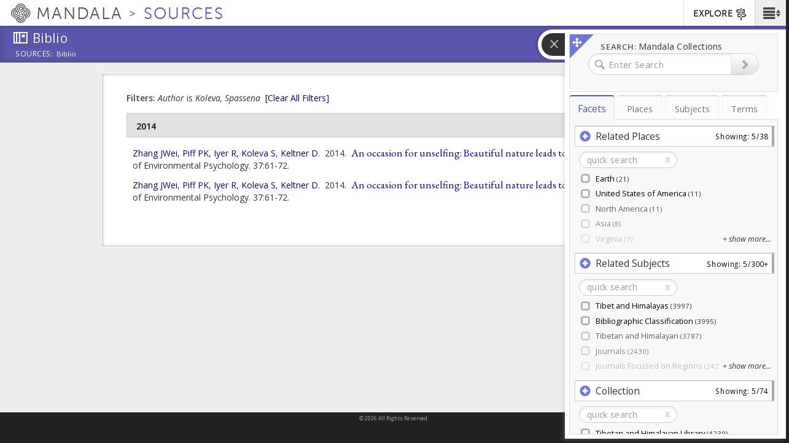

--- FILE ---
content_type: text/plain;charset=utf-8
request_url: https://mandala-solr-proxy.internal.lib.virginia.edu/solr/kmterms/query?json.wrf=jQuery112406833812014019895_1769714823301&q=uid%3A+(subjects-1223+subjects-9777+subjects-1469+subjects-1467+subjects-9757+subjects-9761+subjects-1464+subjects-1325+subjects-1123+subjects-9940+subjects-1262+subjects-1208+subjects-9786+subjects-1277+subjects-1286+subjects-9870+subjects-9875+subjects-1398+subjects-9775+subjects-1408+subjects-949+subjects-9766+subjects-9832+subjects-9726+subjects-1293+subjects-1324+subjects-9734+subjects-9843+subjects-1251+subjects-1573+subjects-9758+subjects-9779+subjects-1128+subjects-1300+subjects-1575+subjects-1059+subjects-1231+subjects-9797+subjects-9818+subjects-9943+subjects-9944+subjects-1001+subjects-1256+subjects-1403+subjects-9744+subjects-9817+subjects-1209+subjects-9727+subjects-1075+subjects-1493+subjects-9880+subjects-1033+subjects-1291+subjects-1457+subjects-1483+subjects-1494+subjects-1026+subjects-1161+subjects-1252+subjects-1599+subjects-9709+subjects-9714+subjects-9811+subjects-9872+subjects-1463+subjects-9729+subjects-1003+subjects-1077+subjects-1213+subjects-1214+subjects-1402+subjects-1610+subjects-9708+subjects-9716+subjects-979+subjects-9899+subjects-1037+subjects-1239+subjects-1327+subjects-1346+subjects-9767+subjects-9973+subjects-1212+subjects-1284+subjects-1456+subjects-1488+subjects-9710+subjects-9756+subjects-9776+subjects-980+subjects-1211+subjects-1292+subjects-1301+subjects-1596+subjects-9778+subjects-9781+subjects-9969+subjects-1310+subjects-1401+subjects-1414)&fl=uid%2Cheader&rows=100
body_size: 1911
content:
jQuery112406833812014019895_1769714823301({
  "responseHeader":{
    "status":0,
    "QTime":0,
    "params":{
      "q":"uid: (subjects-1223 subjects-9777 subjects-1469 subjects-1467 subjects-9757 subjects-9761 subjects-1464 subjects-1325 subjects-1123 subjects-9940 subjects-1262 subjects-1208 subjects-9786 subjects-1277 subjects-1286 subjects-9870 subjects-9875 subjects-1398 subjects-9775 subjects-1408 subjects-949 subjects-9766 subjects-9832 subjects-9726 subjects-1293 subjects-1324 subjects-9734 subjects-9843 subjects-1251 subjects-1573 subjects-9758 subjects-9779 subjects-1128 subjects-1300 subjects-1575 subjects-1059 subjects-1231 subjects-9797 subjects-9818 subjects-9943 subjects-9944 subjects-1001 subjects-1256 subjects-1403 subjects-9744 subjects-9817 subjects-1209 subjects-9727 subjects-1075 subjects-1493 subjects-9880 subjects-1033 subjects-1291 subjects-1457 subjects-1483 subjects-1494 subjects-1026 subjects-1161 subjects-1252 subjects-1599 subjects-9709 subjects-9714 subjects-9811 subjects-9872 subjects-1463 subjects-9729 subjects-1003 subjects-1077 subjects-1213 subjects-1214 subjects-1402 subjects-1610 subjects-9708 subjects-9716 subjects-979 subjects-9899 subjects-1037 subjects-1239 subjects-1327 subjects-1346 subjects-9767 subjects-9973 subjects-1212 subjects-1284 subjects-1456 subjects-1488 subjects-9710 subjects-9756 subjects-9776 subjects-980 subjects-1211 subjects-1292 subjects-1301 subjects-1596 subjects-9778 subjects-9781 subjects-9969 subjects-1310 subjects-1401 subjects-1414)",
      "json.wrf":"jQuery112406833812014019895_1769714823301",
      "fl":"uid,header",
      "rows":"100"}},
  "response":{"numFound":100,"start":0,"docs":[
      {
        "uid":"subjects-949",
        "header":"Buddhist Studies"},
      {
        "uid":"subjects-1256",
        "header":"Consciousness Studies"},
      {
        "uid":"subjects-979",
        "header":"Tantric Studies"},
      {
        "uid":"subjects-1209",
        "header":"Ethics"},
      {
        "uid":"subjects-1293",
        "header":"Zen/Ch’an Buddhism"},
      {
        "uid":"subjects-1292",
        "header":"Vajrayāna Buddhism"},
      {
        "uid":"subjects-1252",
        "header":"Neuroscience"},
      {
        "uid":"subjects-1208",
        "header":"Related Humanities"},
      {
        "uid":"subjects-1214",
        "header":"Buddhist Ethics"},
      {
        "uid":"subjects-1286",
        "header":"Contemplative Practices"},
      {
        "uid":"subjects-1231",
        "header":"Clinical Studies on Meditation"},
      {
        "uid":"subjects-980",
        "header":"Buddhist Tantra"},
      {
        "uid":"subjects-1291",
        "header":"Tibetan Buddhism"},
      {
        "uid":"subjects-1284",
        "header":"Psychoanalytic/Psychodynamic Psychotherapy"},
      {
        "uid":"subjects-1300",
        "header":"Mindfulness Meditation"},
      {
        "uid":"subjects-1414",
        "header":"Silver on Lapis (Beginning a Third Chapter of Tibetan Studies)"},
      {
        "uid":"subjects-1398",
        "header":"Western Medical Research on Tibetans"},
      {
        "uid":"subjects-1403",
        "header":"Pharmacological Studies"},
      {
        "uid":"subjects-1408",
        "header":"Thematic Volumes"},
      {
        "uid":"subjects-1401",
        "header":"History of Tibetan Medicine"},
      {
        "uid":"subjects-1402",
        "header":"Medicinal Substances"},
      {
        "uid":"subjects-1457",
        "header":"Tibetan-German Dictionaries"},
      {
        "uid":"subjects-1456",
        "header":"Tibetan-French Dictionaries"},
      {
        "uid":"subjects-1464",
        "header":"Tibetan-Mongolian Dictionaries"},
      {
        "uid":"subjects-1467",
        "header":"Tibetan-Sanskrit Dictionaries"},
      {
        "uid":"subjects-1469",
        "header":"Tibetan-Tibetan Dictionaries"},
      {
        "uid":"subjects-1128",
        "header":"Religious History"},
      {
        "uid":"subjects-1346",
        "header":"Tibet"},
      {
        "uid":"subjects-1493",
        "header":"Tibetan Sects"},
      {
        "uid":"subjects-1488",
        "header":"Region"},
      {
        "uid":"subjects-1573",
        "header":"Identity Issues"},
      {
        "uid":"subjects-1575",
        "header":"Tibetan Identity in Exile"},
      {
        "uid":"subjects-1483",
        "header":"Islam"},
      {
        "uid":"subjects-1494",
        "header":"Islam in Tibet"},
      {
        "uid":"subjects-1463",
        "header":"Tibetan-Manchu Dictionaries"},
      {
        "uid":"subjects-1324",
        "header":"Society"},
      {
        "uid":"subjects-1327",
        "header":"Tourism and Travel"},
      {
        "uid":"subjects-1325",
        "header":"Tibetan Literature"},
      {
        "uid":"subjects-1596",
        "header":"Canonical Literature"},
      {
        "uid":"subjects-1599",
        "header":"Historical Literature"},
      {
        "uid":"subjects-1059",
        "header":"Cultural and Environmental Geography"},
      {
        "uid":"subjects-1026",
        "header":"Arts"},
      {
        "uid":"subjects-1001",
        "header":"Anthropology"},
      {
        "uid":"subjects-1033",
        "header":"Community - People and Organizations"},
      {
        "uid":"subjects-1123",
        "header":"History"},
      {
        "uid":"subjects-1610",
        "header":"Tibetan Buddhist Sectarian Literature"},
      {
        "uid":"subjects-1161",
        "header":"Language and Linguistics"},
      {
        "uid":"subjects-1310",
        "header":"Material Artifacts"},
      {
        "uid":"subjects-1075",
        "header":"Places"},
      {
        "uid":"subjects-1077",
        "header":"Tibet"},
      {
        "uid":"subjects-1037",
        "header":"Institutions"},
      {
        "uid":"subjects-1003",
        "header":"Nepal"},
      {
        "uid":"subjects-1211",
        "header":"Philosophy"},
      {
        "uid":"subjects-1277",
        "header":"Psychotherapy"},
      {
        "uid":"subjects-1251",
        "header":"Cognitive Science"},
      {
        "uid":"subjects-1262",
        "header":"Clinical Psychology"},
      {
        "uid":"subjects-1212",
        "header":"Science and Religion"},
      {
        "uid":"subjects-1213",
        "header":"Bioethics"},
      {
        "uid":"subjects-1301",
        "header":"Zen Meditation/Zazen"},
      {
        "uid":"subjects-1239",
        "header":"Mindfulness Based Interventions"},
      {
        "uid":"subjects-1223",
        "header":"International Medicine"},
      {
        "uid":"subjects-9708",
        "header":"To Be Classified"},
      {
        "uid":"subjects-9744",
        "header":"Religious Studies Learning and Contemplation"},
      {
        "uid":"subjects-9817",
        "header":"Great Perfection (Dzokchen)"},
      {
        "uid":"subjects-9811",
        "header":"Psychology and Buddhist Contemplation"},
      {
        "uid":"subjects-9973",
        "header":"Philosophical Context"},
      {
        "uid":"subjects-9899",
        "header":"Traditions of Christianity"},
      {
        "uid":"subjects-9766",
        "header":"Cognition and Contemplation"},
      {
        "uid":"subjects-9832",
        "header":"Literature Specific to Tibetan Buddhism"},
      {
        "uid":"subjects-9767",
        "header":"Emotions and Contemplation"},
      {
        "uid":"subjects-9727",
        "header":"Parenting & Childcare and Contemplation"},
      {
        "uid":"subjects-9710",
        "header":"Business and Contemplation"},
      {
        "uid":"subjects-9714",
        "header":"Philosophy and Contemplation"},
      {
        "uid":"subjects-9716",
        "header":"Society and Contemplation"},
      {
        "uid":"subjects-9729",
        "header":"Theories of Learning and Contemplation"},
      {
        "uid":"subjects-9940",
        "header":"Hindu Contemplation by Tradition"},
      {
        "uid":"subjects-9776",
        "header":"Daoist Contemplation"},
      {
        "uid":"subjects-9726",
        "header":"K-12 Education and Contemplation"},
      {
        "uid":"subjects-9818",
        "header":"Great Seal (Mahamudra, Chakchen)"},
      {
        "uid":"subjects-9880",
        "header":"Kalachakra"},
      {
        "uid":"subjects-9875",
        "header":"Deity yoga (devata-yoga, lhé nenjor)"},
      {
        "uid":"subjects-9944",
        "header":"Yoga"},
      {
        "uid":"subjects-9761",
        "header":"Neuroscience and Contemplation"},
      {
        "uid":"subjects-9969",
        "header":"Environmental Context"},
      {
        "uid":"subjects-9779",
        "header":"Islamic Contemplation"},
      {
        "uid":"subjects-9756",
        "header":"Self-Help"},
      {
        "uid":"subjects-9781",
        "header":"Jewish Contemplation"},
      {
        "uid":"subjects-9786",
        "header":"Buddhist Contemplation by Applied Subject"},
      {
        "uid":"subjects-9709",
        "header":"Art and Contemplation"},
      {
        "uid":"subjects-9757",
        "header":"Psychotherapy and Contemplation"},
      {
        "uid":"subjects-9758",
        "header":"Mindfulness-Based Stress Reduction / Cognitive Therapy"},
      {
        "uid":"subjects-9943",
        "header":"Hindu Tantra"},
      {
        "uid":"subjects-9797",
        "header":"Science and Buddhist Contemplation"},
      {
        "uid":"subjects-9734",
        "header":"Humanities and Contemplation"},
      {
        "uid":"subjects-9872",
        "header":"Perfection phase (nispannakrama, dzokrim)"},
      {
        "uid":"subjects-9778",
        "header":"Interreligious Contemplation"},
      {
        "uid":"subjects-9775",
        "header":"Christian Contemplation"},
      {
        "uid":"subjects-9843",
        "header":"Classical Buddhist Contemplation Practices"},
      {
        "uid":"subjects-9870",
        "header":"Generation phase (utpattikrama, kyerim)"},
      {
        "uid":"subjects-9777",
        "header":"Hindu Contemplation"}]
  }})
